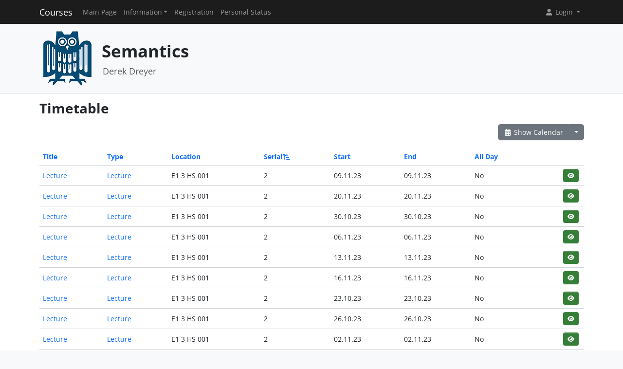

--- FILE ---
content_type: text/html; charset=UTF-8
request_url: https://cms.sic.saarland/semantics_ws2324/termine/events/index/sort:serial_num/limit:10/direction:asc
body_size: 3453
content:
<!DOCTYPE html>
<html lang="en" data-bs-theme="">
<head>
	<meta http-equiv="Content-Type" content="text/html; charset=utf-8" />	<title>
		Timetable	</title>
	<meta name="viewport" content="width=device-width, initial-scale=1.0">
	<meta name="author" content="Markus Bauer, Marc Jose, Sigurd Schneider">
	<meta name="commit" content="91eb56d19e0c4166b3a91d7e034e0f187d4b85ff@develop">
    <style>
		html[data-bs-theme=dark] .site-logo > img { content: url("/system/theme/Sic/img/logo-dark.png"); }    </style>
	<link rel="stylesheet" type="text/css" href="/system/css/cakecms.css" course="system"/><link rel="stylesheet" type="text/css" href="/system/css/fontawesome.min.css" course="system"/><link rel="stylesheet" type="text/css" href="/system/css/theme.css" course="system"/><link rel="stylesheet" type="text/css" href="/system/css/theme-custom.css" course="system"/><script type="text/javascript" src="/system/js/modern/bootstrap.bundle.min.js" course="system"></script><script type="text/javascript" src="/system/js/modern/tempus-dominus.min.js" course="system"></script><script type="text/javascript" src="/system/js/modern/popper.min.js" course="system"></script><script type="text/javascript" src="/system/js/modern/custom.js" course="system"></script>	<link rel="apple-touch-icon-precomposed" sizes="144x144" href="/system/theme/Sic/img/apple-touch-icon-144-precomposed.png">
	<link rel="apple-touch-icon-precomposed" sizes="114x114" href="/system/theme/Sic/img/apple-touch-icon-114-precomposed.png">
	<link rel="apple-touch-icon-precomposed" sizes="72x72" href="/system/theme/Sic/img/apple-touch-icon-72-precomposed.png">
	<link rel="apple-touch-icon-precomposed" sizes="57x57" href="/system/theme/Sic/img/apple-touch-icon-57-precomposed.png">
	<link rel="shortcut icon" type="image/x-icon" href="/system/theme/Sic/img/favicon.png">
	<link rel="icon" type="image/x-icon" href="/system/theme/Sic/img/favicon.png">
	<!--[if lt IE 9]>
	<script type="text/javascript" src="/semantics_ws2324/js/ie_html5shiv.js"></script>	<![endif]-->
</head>

<body class="bg-body-tertiary d-flex flex-column py-0" style="min-height: 100vh;">
<nav class="navbar navbar-dark border-bottom navbar-expand-lg fixed-top">
	<div class="container-lg">
		<a href="/semantics_ws2324/../system" class="navbar-brand">Courses</a>		<div class="navbar-expand flex-grow-1 flex-s d-lg-none overflow-none">
			<ul class="navbar-nav d-lg-none flex-wrap" id="navbar-overflow"></ul>
		</div>
		<button class="navbar-toggler ms-2" type="button" data-bs-toggle="collapse" data-bs-target="#navbar-course" aria-controls="navbar-system" aria-expanded="false" aria-label="Toggle navigation">
			<span class="navbar-toggler-icon"></span>
		</button>
		<div class="collapse navbar-collapse" id="navbar-course">
			<ul class="navbar-nav me-auto mb-2 mb-md-0" id="navbar-main">
				<li class="nav-item"><a class="nav-link" href="/semantics_ws2324/">Main Page</a></li><li class="nav-item dropdown"><button class="nav-link dropdown-toggle" type="button" data-bs-toggle="dropdown">Information</button><ul class="dropdown-menu"><li><a class="dropdown-item" href="/semantics_ws2324/termine/calendar/index">Timetable</a></li><li><hr class="dropdown-divider" /></li><li><a class="dropdown-item" href="/semantics_ws2324/2/Exam_Regulations">Exam Regulations</a></li><li><a class="dropdown-item" href="/semantics_ws2324/3/The_Coq_Proof_Assistant">The Coq Proof Assistant</a></li><li><a class="dropdown-item" href="/semantics_ws2324/4/Coq_Gitlab">Coq Gitlab </a></li><li><a class="dropdown-item" href="/semantics_ws2324/5/Literature">Literature</a></li><li><hr class="dropdown-divider" /></li><li><a class="dropdown-item" href="/semantics_ws2324/tutors">Team</a></li></ul></li><li class="nav-item"><a class="nav-link" href="/semantics_ws2324/students/register">Registration</a></li><li class="nav-item"><a class="nav-link" href="/semantics_ws2324/landing">Personal Status</a></li>			</ul>
			<div class="navbar-nav">
				<div class="dropdown">
    <button class="dropdown-toggle nav-link user-menu-toggle" data-bs-toggle="dropdown" data-bs-auto-close="outside">
        <i class="fa fa-user fa-fw"></i> 
        Login 
        <b class="caret"></b>
    </button>
    <ul class="dropdown-menu dropdown-menu-end">
                <form action="/semantics_ws2324/users/login" class="p-2 dropdown-item-text d-grid gap-2" style="min-width: 240px" id="UserLoginMenuForm" method="post" accept-charset="utf-8"><div style="display:none;"><input type="hidden" name="_method" value="POST"/><input type="hidden" name="data[_Token][key]" value="73cba8bf486ce8188913eeba47e0705d59debb191b24493c081e2aabe687ea01930ef4b13363874c986a6dde934e08cc6aeeac1c8362138d802128730ca61f0a" id="Token8021894" autocomplete="off"/></div>        <input name="data[User][username]" placeholder="Username" id="MenuUserUsername" maxlength="100" class="form-control" type="text" required="required"/>        <input name="data[User][password]" placeholder="Password" id="MenuUserPassword" class="form-control" type="password" required="required"/>        <div class="my-2"><input type="hidden" name="data[Auth][remember_me]" id="MenuAuthRememberMe_" value="0"/><input type="checkbox" name="data[Auth][remember_me]" id="MenuAuthRememberMe" class="form-check-input" value="1"/><label for="MenuAuthRememberMe" class="mx-2 form-check-label">Remember me</label></div>        <input type="hidden" name="data[User][redirect]" value="https://cms.sic.saarland/semantics_ws2324/termine/events/index/sort:serial_num/limit:10/direction:asc" id="MenuRedirect" class="form-control"/>        <li class="d-grid">
            <button type="submit" class="btn btn-primary"><i class="fa fa-right-to-bracket"></i> Login</button>
        </li>
        <div style="display:none;"><input type="hidden" name="data[_Token][fields]" value="998c5f81d69158e800bee2532a25aa59589b184c%3AUser.redirect" id="TokenFields1868314948" autocomplete="off"/><input type="hidden" name="data[_Token][unlocked]" value="" id="TokenUnlocked1823971373" autocomplete="off"/></div></form>        <li class="dropdown-divider"></li>
        <li>
            <a href="/semantics_ws2324/students/register" class="dropdown-item"><i class="fa fa-user-plus fa-fw"></i> Registration</a>        </li>
        <li>
            <a href="/semantics_ws2324/Users/lost" class="dropdown-item"><i class="fa fa-lock-open fa-fw"></i> Forgot Password?</a>        </li>
        
                <li><hr class="dropdown-divider"></li>
        <li style="min-width: 270px;">
            <button class="dropdown-item lightmode-only" data-toggle="theme" data-bs-theme="dark">
                <i class="fa fa-moon fa-fw"></i>
                Enable dark mode            </button>
            <button class="dropdown-item darkmode-only" data-toggle="theme" data-bs-theme="light">
                <i class="fa fa-sun fa-fw"></i>
                Enable light mode            </button>
        </li>
    </ul>
</div>			</div>
		</div>
	</div>
</nav>

<!-- page-header -->
<div class="border-bottom flex-shrink-0">
	<!-- This navbar is just a vertical spacer -->
	<div class="navbar bg-body-tertiary">
		<div class="container-lg">
			<a class="navbar-brand" href="#">&nbsp;</a>
		</div>
	</div>
	<div class="container-lg py-3">
		<div class="page-header">
			<div class="page-logo">
				<a href="/semantics_ws2324/../system" class="site-logo" title="Front Page"><img src="/system/theme/Sic/img/logo.png" course="system" alt=""/></a>			</div>
			<div class="page-title">
				<h1 class="mt-1">
					Semantics				</h1>
				<div>
				<small class="text-muted">
					Derek Dreyer				</small>
					</div>
							</div>
		</div>
	</div>
</div>
<!-- /page-header -->

<!-- main-content -->
<div class="bg-body py-3 flex-shrink-0 flex-grow-1">
	<div class="container-lg main-layout">
		<div class="row">
						<main class="col-12">
										
				<div id="content" class="content">
					
<h2>Timetable</h2>

<div class="action-row d-flex justify-content-between">
	<div>
					</div>
	<div>
		<div class="btn-group">
		<a href="/semantics_ws2324/termine/calendar/index" class="btn btn-secondary"><i class="fa fa-fw fa-calendar-days"></i> Show Calendar</a>		<button class="btn btn-secondary dropdown-toggle" data-bs-toggle="dropdown"></button>
		<ul class="dropdown-menu dropdown-menu-end">
			<li>
							</li>
			<li>
				<a href="/semantics_ws2324/termine/events/download" class="dropdown-item"><i class="fa fa-fw fa-download"></i> Export as .ics-file</a>			</li>
			<li>
				<a href="/semantics_ws2324/termine/events/download/prefix:1" class="dropdown-item"><i class="fa fa-fw fa-download"></i> Export as .ics-file with prefix</a>			</li>
						<li><hr class="dropdown-divider" /></li>
			<li><h6 class="dropdown-header">Export a category ...</h6></li>
							<li>
					<a href="/semantics_ws2324/termine/events/download/2" class="dropdown-item"><i class="fa fa-fw fa-download"></i> Exam</a>				</li>
							<li>
					<a href="/semantics_ws2324/termine/events/download/1" class="dropdown-item"><i class="fa fa-fw fa-download"></i> Lecture</a>				</li>
							<li>
					<a href="/semantics_ws2324/termine/events/download/4" class="dropdown-item"><i class="fa fa-fw fa-download"></i> Office Hour</a>				</li>
							<li>
					<a href="/semantics_ws2324/termine/events/download/3" class="dropdown-item"><i class="fa fa-fw fa-download"></i> Tutorial</a>				</li>
						<li><hr class="dropdown-divider" /></li>
			<li><h6 class="dropdown-header">Export a category with prefix ...</h6></li>
							<li>
					<a href="/semantics_ws2324/termine/events/download/2/prefix:1" class="dropdown-item"><i class="fa fa-fw fa-download"></i> Exam</a>				</li>
							<li>
					<a href="/semantics_ws2324/termine/events/download/1/prefix:1" class="dropdown-item"><i class="fa fa-fw fa-download"></i> Lecture</a>				</li>
							<li>
					<a href="/semantics_ws2324/termine/events/download/4/prefix:1" class="dropdown-item"><i class="fa fa-fw fa-download"></i> Office Hour</a>				</li>
							<li>
					<a href="/semantics_ws2324/termine/events/download/3/prefix:1" class="dropdown-item"><i class="fa fa-fw fa-download"></i> Tutorial</a>				</li>
								</ul>
		</div>
	</div>
</div>
<div class="events index">
	<h2></h2>
	<div class="table-responsive">
	<table cellpadding="0" cellspacing="0" class="table">
	<tr>
		<th><a href="/semantics_ws2324/termine/events/index/sort:title/limit:10/direction:asc" class="">Title</a></th>
		<th><a href="/semantics_ws2324/termine/events/index/sort:event_type_id/limit:10/direction:asc" class="">Type</a></th>
		<th><a href="/semantics_ws2324/termine/events/index/sort:location/limit:10/direction:asc" class="">Location</a></th>
		<th><a href="/semantics_ws2324/termine/events/index/sort:serial_num/limit:10/direction:desc" class="asc icon-link">Serial<span class="bi me-1 height-inherit"><i class="fa fa-fw fa-arrow-up-short-wide"></i></span></a></th>
		<th><a href="/semantics_ws2324/termine/events/index/sort:start/limit:10/direction:asc" class="">Start</a></th>
		<th><a href="/semantics_ws2324/termine/events/index/sort:end/limit:10/direction:asc" class="">End</a></th>
		<th><a href="/semantics_ws2324/termine/events/index/sort:all_day/limit:10/direction:asc" class="">All Day</a></th>
		<th class="actions"></th>
	</tr>
		<tr>
		<td>
			<a href="/semantics_ws2324/termine/events/view/38">Lecture</a>		</td>
		<td>
			<a href="/semantics_ws2324/termine/event_types/view/1">Lecture</a>		</td>
		<td>E1 3 HS 001</td>
		<td>
		2 		</td>
		<td><span data-bs-toggle="tooltip" data-bs-title="09.11.2023 14:15:00">09.11.23</span></td>
           		<td><span data-bs-toggle="tooltip" data-bs-title="09.11.2023 15:45:00">09.11.23</span></td>
                <td>No&nbsp;</td>
		<td>
			<div class="btn-group-spaced"><a href="/semantics_ws2324/termine/events/view/38" class="btn btn-sm btn-icon btn-success" title="View"><i class="fa fa-fw fa-eye"></i></a></div>		</td>
	</tr>
	<tr>
		<td>
			<a href="/semantics_ws2324/termine/events/view/41">Lecture</a>		</td>
		<td>
			<a href="/semantics_ws2324/termine/event_types/view/1">Lecture</a>		</td>
		<td>E1 3 HS 001</td>
		<td>
		2 		</td>
		<td><span data-bs-toggle="tooltip" data-bs-title="20.11.2023 14:15:00">20.11.23</span></td>
           		<td><span data-bs-toggle="tooltip" data-bs-title="20.11.2023 15:45:00">20.11.23</span></td>
                <td>No&nbsp;</td>
		<td>
			<div class="btn-group-spaced"><a href="/semantics_ws2324/termine/events/view/41" class="btn btn-sm btn-icon btn-success" title="View"><i class="fa fa-fw fa-eye"></i></a></div>		</td>
	</tr>
	<tr>
		<td>
			<a href="/semantics_ws2324/termine/events/view/35">Lecture</a>		</td>
		<td>
			<a href="/semantics_ws2324/termine/event_types/view/1">Lecture</a>		</td>
		<td>E1 3 HS 001</td>
		<td>
		2 		</td>
		<td><span data-bs-toggle="tooltip" data-bs-title="30.10.2023 14:15:00">30.10.23</span></td>
           		<td><span data-bs-toggle="tooltip" data-bs-title="30.10.2023 15:45:00">30.10.23</span></td>
                <td>No&nbsp;</td>
		<td>
			<div class="btn-group-spaced"><a href="/semantics_ws2324/termine/events/view/35" class="btn btn-sm btn-icon btn-success" title="View"><i class="fa fa-fw fa-eye"></i></a></div>		</td>
	</tr>
	<tr>
		<td>
			<a href="/semantics_ws2324/termine/events/view/37">Lecture</a>		</td>
		<td>
			<a href="/semantics_ws2324/termine/event_types/view/1">Lecture</a>		</td>
		<td>E1 3 HS 001</td>
		<td>
		2 		</td>
		<td><span data-bs-toggle="tooltip" data-bs-title="06.11.2023 14:15:00">06.11.23</span></td>
           		<td><span data-bs-toggle="tooltip" data-bs-title="06.11.2023 15:45:00">06.11.23</span></td>
                <td>No&nbsp;</td>
		<td>
			<div class="btn-group-spaced"><a href="/semantics_ws2324/termine/events/view/37" class="btn btn-sm btn-icon btn-success" title="View"><i class="fa fa-fw fa-eye"></i></a></div>		</td>
	</tr>
	<tr>
		<td>
			<a href="/semantics_ws2324/termine/events/view/39">Lecture</a>		</td>
		<td>
			<a href="/semantics_ws2324/termine/event_types/view/1">Lecture</a>		</td>
		<td>E1 3 HS 001</td>
		<td>
		2 		</td>
		<td><span data-bs-toggle="tooltip" data-bs-title="13.11.2023 14:15:00">13.11.23</span></td>
           		<td><span data-bs-toggle="tooltip" data-bs-title="13.11.2023 15:45:00">13.11.23</span></td>
                <td>No&nbsp;</td>
		<td>
			<div class="btn-group-spaced"><a href="/semantics_ws2324/termine/events/view/39" class="btn btn-sm btn-icon btn-success" title="View"><i class="fa fa-fw fa-eye"></i></a></div>		</td>
	</tr>
	<tr>
		<td>
			<a href="/semantics_ws2324/termine/events/view/40">Lecture</a>		</td>
		<td>
			<a href="/semantics_ws2324/termine/event_types/view/1">Lecture</a>		</td>
		<td>E1 3 HS 001</td>
		<td>
		2 		</td>
		<td><span data-bs-toggle="tooltip" data-bs-title="16.11.2023 14:15:00">16.11.23</span></td>
           		<td><span data-bs-toggle="tooltip" data-bs-title="16.11.2023 15:45:00">16.11.23</span></td>
                <td>No&nbsp;</td>
		<td>
			<div class="btn-group-spaced"><a href="/semantics_ws2324/termine/events/view/40" class="btn btn-sm btn-icon btn-success" title="View"><i class="fa fa-fw fa-eye"></i></a></div>		</td>
	</tr>
	<tr>
		<td>
			<a href="/semantics_ws2324/termine/events/view/33">Lecture</a>		</td>
		<td>
			<a href="/semantics_ws2324/termine/event_types/view/1">Lecture</a>		</td>
		<td>E1 3 HS 001</td>
		<td>
		2 		</td>
		<td><span data-bs-toggle="tooltip" data-bs-title="23.10.2023 14:15:00">23.10.23</span></td>
           		<td><span data-bs-toggle="tooltip" data-bs-title="23.10.2023 15:45:00">23.10.23</span></td>
                <td>No&nbsp;</td>
		<td>
			<div class="btn-group-spaced"><a href="/semantics_ws2324/termine/events/view/33" class="btn btn-sm btn-icon btn-success" title="View"><i class="fa fa-fw fa-eye"></i></a></div>		</td>
	</tr>
	<tr>
		<td>
			<a href="/semantics_ws2324/termine/events/view/34">Lecture</a>		</td>
		<td>
			<a href="/semantics_ws2324/termine/event_types/view/1">Lecture</a>		</td>
		<td>E1 3 HS 001</td>
		<td>
		2 		</td>
		<td><span data-bs-toggle="tooltip" data-bs-title="26.10.2023 14:15:00">26.10.23</span></td>
           		<td><span data-bs-toggle="tooltip" data-bs-title="26.10.2023 15:45:00">26.10.23</span></td>
                <td>No&nbsp;</td>
		<td>
			<div class="btn-group-spaced"><a href="/semantics_ws2324/termine/events/view/34" class="btn btn-sm btn-icon btn-success" title="View"><i class="fa fa-fw fa-eye"></i></a></div>		</td>
	</tr>
	<tr>
		<td>
			<a href="/semantics_ws2324/termine/events/view/36">Lecture</a>		</td>
		<td>
			<a href="/semantics_ws2324/termine/event_types/view/1">Lecture</a>		</td>
		<td>E1 3 HS 001</td>
		<td>
		2 		</td>
		<td><span data-bs-toggle="tooltip" data-bs-title="02.11.2023 14:15:00">02.11.23</span></td>
           		<td><span data-bs-toggle="tooltip" data-bs-title="02.11.2023 15:45:00">02.11.23</span></td>
                <td>No&nbsp;</td>
		<td>
			<div class="btn-group-spaced"><a href="/semantics_ws2324/termine/events/view/36" class="btn btn-sm btn-icon btn-success" title="View"><i class="fa fa-fw fa-eye"></i></a></div>		</td>
	</tr>
	<tr>
		<td>
			<a href="/semantics_ws2324/termine/events/view/42">Lecture</a>		</td>
		<td>
			<a href="/semantics_ws2324/termine/event_types/view/1">Lecture</a>		</td>
		<td>E1 3 HS 001</td>
		<td>
		2 		</td>
		<td><span data-bs-toggle="tooltip" data-bs-title="23.11.2023 14:15:00">23.11.23</span></td>
           		<td><span data-bs-toggle="tooltip" data-bs-title="23.11.2023 15:45:00">23.11.23</span></td>
                <td>No&nbsp;</td>
		<td>
			<div class="btn-group-spaced"><a href="/semantics_ws2324/termine/events/view/42" class="btn btn-sm btn-icon btn-success" title="View"><i class="fa fa-fw fa-eye"></i></a></div>		</td>
	</tr>
	</table>
	</div>

	<div class="action-row">
		<div class="d-flex justify-content-between align-items-center flex-wrap"><nav class="d-flex align-items-center"><ul class="pagination me-2 my-2"><li class="page-item disabled"><a href="/semantics_ws2324/termine/events/index/sort:serial_num/limit:10/direction:asc" class="page-link">«</a></li><li class="page-link active page-item"><a>1</a></li><li class="page-item"><a href="/semantics_ws2324/termine/events/index/sort:serial_num/limit:10/direction:asc/page:2" class="page-link">2</a></li><li class="page-item"><a href="/semantics_ws2324/termine/events/index/sort:serial_num/limit:10/direction:asc/page:3" class="page-link">3</a></li><li class="page-item"><a href="/semantics_ws2324/termine/events/index/sort:serial_num/limit:10/direction:asc/page:4" class="page-link">4</a></li><li class="page-item"><a href="/semantics_ws2324/termine/events/index/sort:serial_num/limit:10/direction:asc/page:5" class="page-link">5</a></li><li class="page-item"><a href="/semantics_ws2324/termine/events/index/sort:serial_num/limit:10/direction:asc/page:6" class="page-link">6</a></li><li class="page-item"><a href="/semantics_ws2324/termine/events/index/sort:serial_num/limit:10/direction:asc/page:7" class="page-link">7</a></li><li class="page-item"><a href="/semantics_ws2324/termine/events/index/sort:serial_num/limit:10/direction:asc/page:8" class="page-link">8</a></li><li class="page-item"><a href="/semantics_ws2324/termine/events/index/sort:serial_num/limit:10/direction:asc/page:2" rel="next" class="page-link">»</a></li></ul><span class="me-4">(1 - 10 of 77)</span><span class="me-2">Items per page:</span> 
		<div class="input-group" style="width: 128px;"><input name="data[limit]" value="10" placeholder="" class="form-control csp-limit-input form-control" data-url="/semantics_ws2324/termine/events/index/sort:serial_num/direction:asc/limit:" type="text" id="limit"/><button class="btn btn-secondary dropdown-toggle" data-bs-toggle="dropdown">
				<span class="caret"></span>
			</button>
			<ul class="dropdown-menu dropdown-menu-end"><li><a href="/semantics_ws2324/termine/events/index/sort:serial_num/limit:0/direction:asc" class="dropdown-item">All</a></li><li><a href="/semantics_ws2324/termine/events/index/sort:serial_num/limit:5/direction:asc" class="dropdown-item">5</a></li><li class="active"><a href="/semantics_ws2324/termine/events/index/sort:serial_num/limit:10/direction:asc" class="dropdown-item">10</a></li><li><a href="/semantics_ws2324/termine/events/index/sort:serial_num/limit:25/direction:asc" class="dropdown-item">25</a></li><li><a href="/semantics_ws2324/termine/events/index/sort:serial_num/limit:50/direction:asc" class="dropdown-item">50</a></li><li><a href="/semantics_ws2324/termine/events/index/sort:serial_num/limit:100/direction:asc" class="dropdown-item">100</a></li>
			</ul>
		</div>
		</nav></div>	</div>
</div>
				</div>

															</main> <!-- span9 -->
		</div> <!-- row -->
	</div> <!-- container -->
</div> <!-- bg-body -->
<!-- main-content-->

<!-- page-footer -->
<div class="border-top flex-shrink-0">
	<div class="container text-center py-4">
		

<small class="page-footer text-muted">
	<a href="https://www.uni-saarland.de/en/privacy.html" target="_blank">Privacy Policy</a> | <a href="https://www.uni-saarland.de/en/legal-notice.html" target="_blank">Legal Notice</a><br/>
	If you encounter technical problems, please contact <a href="mailto:cakecms@cs.uni-saarland.de?subject=[]&amp;body=Please%20provide%20sufficient%20informations%20as%3A%20Name%2C%20Date%2C%20Role%2C%20Which%20System%2C%20What%20Error%21">the administrators</a>.</small>	</div>
</div>
<!-- /page-footer -->

</body>
</html>


--- FILE ---
content_type: text/css
request_url: https://cms.sic.saarland/system/css/theme-custom.css
body_size: -310
content:
/* Override in theme webroot */